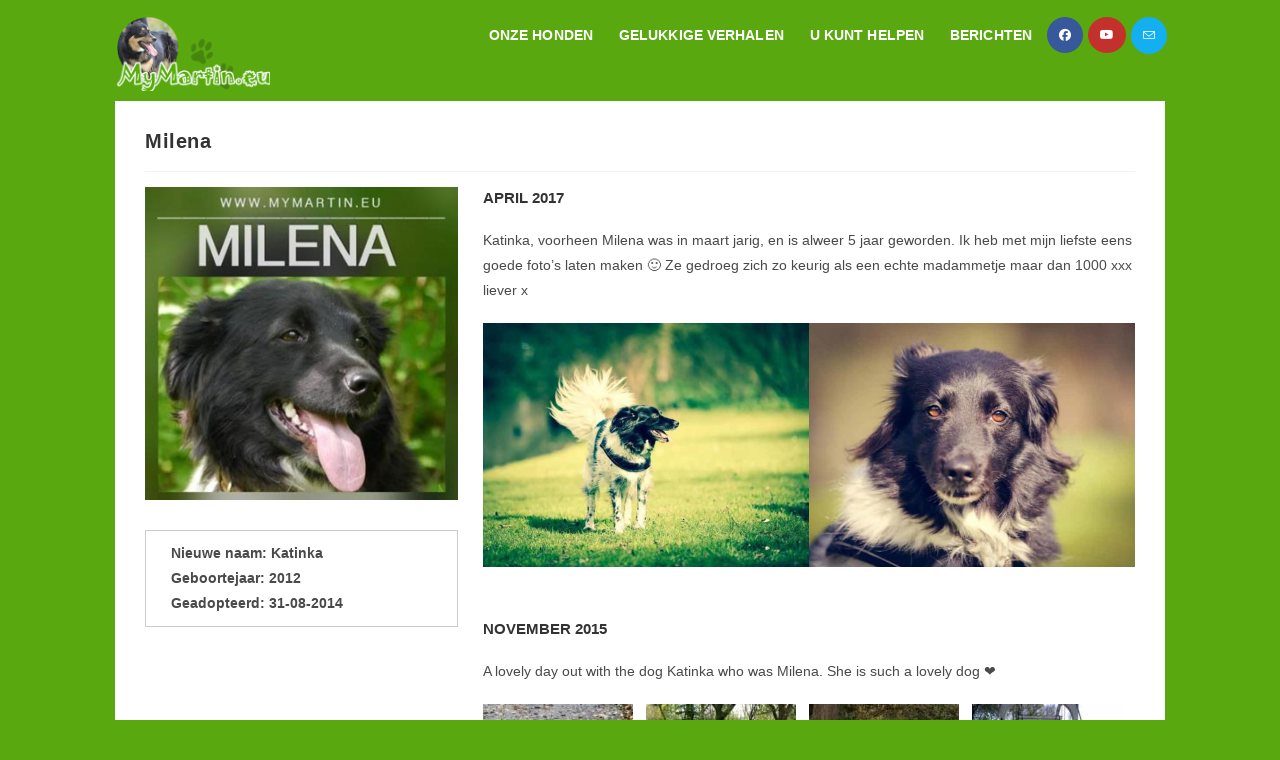

--- FILE ---
content_type: text/html; charset=UTF-8
request_url: https://www.mymartin.eu/milena/
body_size: 14953
content:
<!DOCTYPE html>
<html class="html" lang="nl-NL">
<head>
	<meta charset="UTF-8">
	<link rel="profile" href="https://gmpg.org/xfn/11">

	<title>Milena &#8211; MyMartin</title>
<meta name='robots' content='max-image-preview:large' />
	<style>img:is([sizes="auto" i], [sizes^="auto," i]) { contain-intrinsic-size: 3000px 1500px }</style>
	<link rel="pingback" href="https://www.mymartin.eu/xmlrpc.php">
<meta name="viewport" content="width=device-width, initial-scale=1"><link rel="alternate" type="application/rss+xml" title="MyMartin &raquo; feed" href="https://www.mymartin.eu/feed/" />
<link rel="alternate" type="application/rss+xml" title="MyMartin &raquo; reacties feed" href="https://www.mymartin.eu/comments/feed/" />
<link rel="alternate" type="application/rss+xml" title="MyMartin &raquo; Milena reacties feed" href="https://www.mymartin.eu/milena/feed/" />
<script>
window._wpemojiSettings = {"baseUrl":"https:\/\/s.w.org\/images\/core\/emoji\/16.0.1\/72x72\/","ext":".png","svgUrl":"https:\/\/s.w.org\/images\/core\/emoji\/16.0.1\/svg\/","svgExt":".svg","source":{"concatemoji":"https:\/\/www.mymartin.eu\/wp-includes\/js\/wp-emoji-release.min.js?ver=6.8.3"}};
/*! This file is auto-generated */
!function(s,n){var o,i,e;function c(e){try{var t={supportTests:e,timestamp:(new Date).valueOf()};sessionStorage.setItem(o,JSON.stringify(t))}catch(e){}}function p(e,t,n){e.clearRect(0,0,e.canvas.width,e.canvas.height),e.fillText(t,0,0);var t=new Uint32Array(e.getImageData(0,0,e.canvas.width,e.canvas.height).data),a=(e.clearRect(0,0,e.canvas.width,e.canvas.height),e.fillText(n,0,0),new Uint32Array(e.getImageData(0,0,e.canvas.width,e.canvas.height).data));return t.every(function(e,t){return e===a[t]})}function u(e,t){e.clearRect(0,0,e.canvas.width,e.canvas.height),e.fillText(t,0,0);for(var n=e.getImageData(16,16,1,1),a=0;a<n.data.length;a++)if(0!==n.data[a])return!1;return!0}function f(e,t,n,a){switch(t){case"flag":return n(e,"\ud83c\udff3\ufe0f\u200d\u26a7\ufe0f","\ud83c\udff3\ufe0f\u200b\u26a7\ufe0f")?!1:!n(e,"\ud83c\udde8\ud83c\uddf6","\ud83c\udde8\u200b\ud83c\uddf6")&&!n(e,"\ud83c\udff4\udb40\udc67\udb40\udc62\udb40\udc65\udb40\udc6e\udb40\udc67\udb40\udc7f","\ud83c\udff4\u200b\udb40\udc67\u200b\udb40\udc62\u200b\udb40\udc65\u200b\udb40\udc6e\u200b\udb40\udc67\u200b\udb40\udc7f");case"emoji":return!a(e,"\ud83e\udedf")}return!1}function g(e,t,n,a){var r="undefined"!=typeof WorkerGlobalScope&&self instanceof WorkerGlobalScope?new OffscreenCanvas(300,150):s.createElement("canvas"),o=r.getContext("2d",{willReadFrequently:!0}),i=(o.textBaseline="top",o.font="600 32px Arial",{});return e.forEach(function(e){i[e]=t(o,e,n,a)}),i}function t(e){var t=s.createElement("script");t.src=e,t.defer=!0,s.head.appendChild(t)}"undefined"!=typeof Promise&&(o="wpEmojiSettingsSupports",i=["flag","emoji"],n.supports={everything:!0,everythingExceptFlag:!0},e=new Promise(function(e){s.addEventListener("DOMContentLoaded",e,{once:!0})}),new Promise(function(t){var n=function(){try{var e=JSON.parse(sessionStorage.getItem(o));if("object"==typeof e&&"number"==typeof e.timestamp&&(new Date).valueOf()<e.timestamp+604800&&"object"==typeof e.supportTests)return e.supportTests}catch(e){}return null}();if(!n){if("undefined"!=typeof Worker&&"undefined"!=typeof OffscreenCanvas&&"undefined"!=typeof URL&&URL.createObjectURL&&"undefined"!=typeof Blob)try{var e="postMessage("+g.toString()+"("+[JSON.stringify(i),f.toString(),p.toString(),u.toString()].join(",")+"));",a=new Blob([e],{type:"text/javascript"}),r=new Worker(URL.createObjectURL(a),{name:"wpTestEmojiSupports"});return void(r.onmessage=function(e){c(n=e.data),r.terminate(),t(n)})}catch(e){}c(n=g(i,f,p,u))}t(n)}).then(function(e){for(var t in e)n.supports[t]=e[t],n.supports.everything=n.supports.everything&&n.supports[t],"flag"!==t&&(n.supports.everythingExceptFlag=n.supports.everythingExceptFlag&&n.supports[t]);n.supports.everythingExceptFlag=n.supports.everythingExceptFlag&&!n.supports.flag,n.DOMReady=!1,n.readyCallback=function(){n.DOMReady=!0}}).then(function(){return e}).then(function(){var e;n.supports.everything||(n.readyCallback(),(e=n.source||{}).concatemoji?t(e.concatemoji):e.wpemoji&&e.twemoji&&(t(e.twemoji),t(e.wpemoji)))}))}((window,document),window._wpemojiSettings);
</script>
<link rel='stylesheet' id='pt-cv-public-style-css' href='https://www.mymartin.eu/wp-content/plugins/content-views-query-and-display-post-page/public/assets/css/cv.css?ver=4.2.1' media='all' />
<style id='wp-emoji-styles-inline-css'>

	img.wp-smiley, img.emoji {
		display: inline !important;
		border: none !important;
		box-shadow: none !important;
		height: 1em !important;
		width: 1em !important;
		margin: 0 0.07em !important;
		vertical-align: -0.1em !important;
		background: none !important;
		padding: 0 !important;
	}
</style>
<link rel='stylesheet' id='wp-block-library-css' href='https://www.mymartin.eu/wp-includes/css/dist/block-library/style.min.css?ver=6.8.3' media='all' />
<style id='wp-block-library-theme-inline-css'>
.wp-block-audio :where(figcaption){color:#555;font-size:13px;text-align:center}.is-dark-theme .wp-block-audio :where(figcaption){color:#ffffffa6}.wp-block-audio{margin:0 0 1em}.wp-block-code{border:1px solid #ccc;border-radius:4px;font-family:Menlo,Consolas,monaco,monospace;padding:.8em 1em}.wp-block-embed :where(figcaption){color:#555;font-size:13px;text-align:center}.is-dark-theme .wp-block-embed :where(figcaption){color:#ffffffa6}.wp-block-embed{margin:0 0 1em}.blocks-gallery-caption{color:#555;font-size:13px;text-align:center}.is-dark-theme .blocks-gallery-caption{color:#ffffffa6}:root :where(.wp-block-image figcaption){color:#555;font-size:13px;text-align:center}.is-dark-theme :root :where(.wp-block-image figcaption){color:#ffffffa6}.wp-block-image{margin:0 0 1em}.wp-block-pullquote{border-bottom:4px solid;border-top:4px solid;color:currentColor;margin-bottom:1.75em}.wp-block-pullquote cite,.wp-block-pullquote footer,.wp-block-pullquote__citation{color:currentColor;font-size:.8125em;font-style:normal;text-transform:uppercase}.wp-block-quote{border-left:.25em solid;margin:0 0 1.75em;padding-left:1em}.wp-block-quote cite,.wp-block-quote footer{color:currentColor;font-size:.8125em;font-style:normal;position:relative}.wp-block-quote:where(.has-text-align-right){border-left:none;border-right:.25em solid;padding-left:0;padding-right:1em}.wp-block-quote:where(.has-text-align-center){border:none;padding-left:0}.wp-block-quote.is-large,.wp-block-quote.is-style-large,.wp-block-quote:where(.is-style-plain){border:none}.wp-block-search .wp-block-search__label{font-weight:700}.wp-block-search__button{border:1px solid #ccc;padding:.375em .625em}:where(.wp-block-group.has-background){padding:1.25em 2.375em}.wp-block-separator.has-css-opacity{opacity:.4}.wp-block-separator{border:none;border-bottom:2px solid;margin-left:auto;margin-right:auto}.wp-block-separator.has-alpha-channel-opacity{opacity:1}.wp-block-separator:not(.is-style-wide):not(.is-style-dots){width:100px}.wp-block-separator.has-background:not(.is-style-dots){border-bottom:none;height:1px}.wp-block-separator.has-background:not(.is-style-wide):not(.is-style-dots){height:2px}.wp-block-table{margin:0 0 1em}.wp-block-table td,.wp-block-table th{word-break:normal}.wp-block-table :where(figcaption){color:#555;font-size:13px;text-align:center}.is-dark-theme .wp-block-table :where(figcaption){color:#ffffffa6}.wp-block-video :where(figcaption){color:#555;font-size:13px;text-align:center}.is-dark-theme .wp-block-video :where(figcaption){color:#ffffffa6}.wp-block-video{margin:0 0 1em}:root :where(.wp-block-template-part.has-background){margin-bottom:0;margin-top:0;padding:1.25em 2.375em}
</style>
<style id='classic-theme-styles-inline-css'>
/*! This file is auto-generated */
.wp-block-button__link{color:#fff;background-color:#32373c;border-radius:9999px;box-shadow:none;text-decoration:none;padding:calc(.667em + 2px) calc(1.333em + 2px);font-size:1.125em}.wp-block-file__button{background:#32373c;color:#fff;text-decoration:none}
</style>
<style id='global-styles-inline-css'>
:root{--wp--preset--aspect-ratio--square: 1;--wp--preset--aspect-ratio--4-3: 4/3;--wp--preset--aspect-ratio--3-4: 3/4;--wp--preset--aspect-ratio--3-2: 3/2;--wp--preset--aspect-ratio--2-3: 2/3;--wp--preset--aspect-ratio--16-9: 16/9;--wp--preset--aspect-ratio--9-16: 9/16;--wp--preset--color--black: #000000;--wp--preset--color--cyan-bluish-gray: #abb8c3;--wp--preset--color--white: #ffffff;--wp--preset--color--pale-pink: #f78da7;--wp--preset--color--vivid-red: #cf2e2e;--wp--preset--color--luminous-vivid-orange: #ff6900;--wp--preset--color--luminous-vivid-amber: #fcb900;--wp--preset--color--light-green-cyan: #7bdcb5;--wp--preset--color--vivid-green-cyan: #00d084;--wp--preset--color--pale-cyan-blue: #8ed1fc;--wp--preset--color--vivid-cyan-blue: #0693e3;--wp--preset--color--vivid-purple: #9b51e0;--wp--preset--gradient--vivid-cyan-blue-to-vivid-purple: linear-gradient(135deg,rgba(6,147,227,1) 0%,rgb(155,81,224) 100%);--wp--preset--gradient--light-green-cyan-to-vivid-green-cyan: linear-gradient(135deg,rgb(122,220,180) 0%,rgb(0,208,130) 100%);--wp--preset--gradient--luminous-vivid-amber-to-luminous-vivid-orange: linear-gradient(135deg,rgba(252,185,0,1) 0%,rgba(255,105,0,1) 100%);--wp--preset--gradient--luminous-vivid-orange-to-vivid-red: linear-gradient(135deg,rgba(255,105,0,1) 0%,rgb(207,46,46) 100%);--wp--preset--gradient--very-light-gray-to-cyan-bluish-gray: linear-gradient(135deg,rgb(238,238,238) 0%,rgb(169,184,195) 100%);--wp--preset--gradient--cool-to-warm-spectrum: linear-gradient(135deg,rgb(74,234,220) 0%,rgb(151,120,209) 20%,rgb(207,42,186) 40%,rgb(238,44,130) 60%,rgb(251,105,98) 80%,rgb(254,248,76) 100%);--wp--preset--gradient--blush-light-purple: linear-gradient(135deg,rgb(255,206,236) 0%,rgb(152,150,240) 100%);--wp--preset--gradient--blush-bordeaux: linear-gradient(135deg,rgb(254,205,165) 0%,rgb(254,45,45) 50%,rgb(107,0,62) 100%);--wp--preset--gradient--luminous-dusk: linear-gradient(135deg,rgb(255,203,112) 0%,rgb(199,81,192) 50%,rgb(65,88,208) 100%);--wp--preset--gradient--pale-ocean: linear-gradient(135deg,rgb(255,245,203) 0%,rgb(182,227,212) 50%,rgb(51,167,181) 100%);--wp--preset--gradient--electric-grass: linear-gradient(135deg,rgb(202,248,128) 0%,rgb(113,206,126) 100%);--wp--preset--gradient--midnight: linear-gradient(135deg,rgb(2,3,129) 0%,rgb(40,116,252) 100%);--wp--preset--font-size--small: 13px;--wp--preset--font-size--medium: 20px;--wp--preset--font-size--large: 36px;--wp--preset--font-size--x-large: 42px;--wp--preset--spacing--20: 0.44rem;--wp--preset--spacing--30: 0.67rem;--wp--preset--spacing--40: 1rem;--wp--preset--spacing--50: 1.5rem;--wp--preset--spacing--60: 2.25rem;--wp--preset--spacing--70: 3.38rem;--wp--preset--spacing--80: 5.06rem;--wp--preset--shadow--natural: 6px 6px 9px rgba(0, 0, 0, 0.2);--wp--preset--shadow--deep: 12px 12px 50px rgba(0, 0, 0, 0.4);--wp--preset--shadow--sharp: 6px 6px 0px rgba(0, 0, 0, 0.2);--wp--preset--shadow--outlined: 6px 6px 0px -3px rgba(255, 255, 255, 1), 6px 6px rgba(0, 0, 0, 1);--wp--preset--shadow--crisp: 6px 6px 0px rgba(0, 0, 0, 1);}:where(.is-layout-flex){gap: 0.5em;}:where(.is-layout-grid){gap: 0.5em;}body .is-layout-flex{display: flex;}.is-layout-flex{flex-wrap: wrap;align-items: center;}.is-layout-flex > :is(*, div){margin: 0;}body .is-layout-grid{display: grid;}.is-layout-grid > :is(*, div){margin: 0;}:where(.wp-block-columns.is-layout-flex){gap: 2em;}:where(.wp-block-columns.is-layout-grid){gap: 2em;}:where(.wp-block-post-template.is-layout-flex){gap: 1.25em;}:where(.wp-block-post-template.is-layout-grid){gap: 1.25em;}.has-black-color{color: var(--wp--preset--color--black) !important;}.has-cyan-bluish-gray-color{color: var(--wp--preset--color--cyan-bluish-gray) !important;}.has-white-color{color: var(--wp--preset--color--white) !important;}.has-pale-pink-color{color: var(--wp--preset--color--pale-pink) !important;}.has-vivid-red-color{color: var(--wp--preset--color--vivid-red) !important;}.has-luminous-vivid-orange-color{color: var(--wp--preset--color--luminous-vivid-orange) !important;}.has-luminous-vivid-amber-color{color: var(--wp--preset--color--luminous-vivid-amber) !important;}.has-light-green-cyan-color{color: var(--wp--preset--color--light-green-cyan) !important;}.has-vivid-green-cyan-color{color: var(--wp--preset--color--vivid-green-cyan) !important;}.has-pale-cyan-blue-color{color: var(--wp--preset--color--pale-cyan-blue) !important;}.has-vivid-cyan-blue-color{color: var(--wp--preset--color--vivid-cyan-blue) !important;}.has-vivid-purple-color{color: var(--wp--preset--color--vivid-purple) !important;}.has-black-background-color{background-color: var(--wp--preset--color--black) !important;}.has-cyan-bluish-gray-background-color{background-color: var(--wp--preset--color--cyan-bluish-gray) !important;}.has-white-background-color{background-color: var(--wp--preset--color--white) !important;}.has-pale-pink-background-color{background-color: var(--wp--preset--color--pale-pink) !important;}.has-vivid-red-background-color{background-color: var(--wp--preset--color--vivid-red) !important;}.has-luminous-vivid-orange-background-color{background-color: var(--wp--preset--color--luminous-vivid-orange) !important;}.has-luminous-vivid-amber-background-color{background-color: var(--wp--preset--color--luminous-vivid-amber) !important;}.has-light-green-cyan-background-color{background-color: var(--wp--preset--color--light-green-cyan) !important;}.has-vivid-green-cyan-background-color{background-color: var(--wp--preset--color--vivid-green-cyan) !important;}.has-pale-cyan-blue-background-color{background-color: var(--wp--preset--color--pale-cyan-blue) !important;}.has-vivid-cyan-blue-background-color{background-color: var(--wp--preset--color--vivid-cyan-blue) !important;}.has-vivid-purple-background-color{background-color: var(--wp--preset--color--vivid-purple) !important;}.has-black-border-color{border-color: var(--wp--preset--color--black) !important;}.has-cyan-bluish-gray-border-color{border-color: var(--wp--preset--color--cyan-bluish-gray) !important;}.has-white-border-color{border-color: var(--wp--preset--color--white) !important;}.has-pale-pink-border-color{border-color: var(--wp--preset--color--pale-pink) !important;}.has-vivid-red-border-color{border-color: var(--wp--preset--color--vivid-red) !important;}.has-luminous-vivid-orange-border-color{border-color: var(--wp--preset--color--luminous-vivid-orange) !important;}.has-luminous-vivid-amber-border-color{border-color: var(--wp--preset--color--luminous-vivid-amber) !important;}.has-light-green-cyan-border-color{border-color: var(--wp--preset--color--light-green-cyan) !important;}.has-vivid-green-cyan-border-color{border-color: var(--wp--preset--color--vivid-green-cyan) !important;}.has-pale-cyan-blue-border-color{border-color: var(--wp--preset--color--pale-cyan-blue) !important;}.has-vivid-cyan-blue-border-color{border-color: var(--wp--preset--color--vivid-cyan-blue) !important;}.has-vivid-purple-border-color{border-color: var(--wp--preset--color--vivid-purple) !important;}.has-vivid-cyan-blue-to-vivid-purple-gradient-background{background: var(--wp--preset--gradient--vivid-cyan-blue-to-vivid-purple) !important;}.has-light-green-cyan-to-vivid-green-cyan-gradient-background{background: var(--wp--preset--gradient--light-green-cyan-to-vivid-green-cyan) !important;}.has-luminous-vivid-amber-to-luminous-vivid-orange-gradient-background{background: var(--wp--preset--gradient--luminous-vivid-amber-to-luminous-vivid-orange) !important;}.has-luminous-vivid-orange-to-vivid-red-gradient-background{background: var(--wp--preset--gradient--luminous-vivid-orange-to-vivid-red) !important;}.has-very-light-gray-to-cyan-bluish-gray-gradient-background{background: var(--wp--preset--gradient--very-light-gray-to-cyan-bluish-gray) !important;}.has-cool-to-warm-spectrum-gradient-background{background: var(--wp--preset--gradient--cool-to-warm-spectrum) !important;}.has-blush-light-purple-gradient-background{background: var(--wp--preset--gradient--blush-light-purple) !important;}.has-blush-bordeaux-gradient-background{background: var(--wp--preset--gradient--blush-bordeaux) !important;}.has-luminous-dusk-gradient-background{background: var(--wp--preset--gradient--luminous-dusk) !important;}.has-pale-ocean-gradient-background{background: var(--wp--preset--gradient--pale-ocean) !important;}.has-electric-grass-gradient-background{background: var(--wp--preset--gradient--electric-grass) !important;}.has-midnight-gradient-background{background: var(--wp--preset--gradient--midnight) !important;}.has-small-font-size{font-size: var(--wp--preset--font-size--small) !important;}.has-medium-font-size{font-size: var(--wp--preset--font-size--medium) !important;}.has-large-font-size{font-size: var(--wp--preset--font-size--large) !important;}.has-x-large-font-size{font-size: var(--wp--preset--font-size--x-large) !important;}
:where(.wp-block-post-template.is-layout-flex){gap: 1.25em;}:where(.wp-block-post-template.is-layout-grid){gap: 1.25em;}
:where(.wp-block-columns.is-layout-flex){gap: 2em;}:where(.wp-block-columns.is-layout-grid){gap: 2em;}
:root :where(.wp-block-pullquote){font-size: 1.5em;line-height: 1.6;}
</style>
<link rel='stylesheet' id='responsive-lightbox-magnific-css' href='https://www.mymartin.eu/wp-content/plugins/responsive-lightbox/assets/magnific/magnific-popup.min.css?ver=1.2.0' media='all' />
<link rel='stylesheet' id='font-awesome-css' href='https://www.mymartin.eu/wp-content/themes/oceanwp/assets/fonts/fontawesome/css/all.min.css?ver=6.7.2' media='all' />
<link rel='stylesheet' id='simple-line-icons-css' href='https://www.mymartin.eu/wp-content/themes/oceanwp/assets/css/third/simple-line-icons.min.css?ver=2.4.0' media='all' />
<link rel='stylesheet' id='oceanwp-style-css' href='https://www.mymartin.eu/wp-content/themes/oceanwp/assets/css/style.min.css?ver=4.1.0' media='all' />
<link rel='stylesheet' id='gca-column-styles-css' href='https://www.mymartin.eu/wp-content/plugins/genesis-columns-advanced/css/gca-column-styles.css?ver=6.8.3' media='all' />
<!--n2css--><!--n2js--><script src="https://www.mymartin.eu/wp-includes/js/jquery/jquery.min.js?ver=3.7.1" id="jquery-core-js"></script>
<script src="https://www.mymartin.eu/wp-includes/js/jquery/jquery-migrate.min.js?ver=3.4.1" id="jquery-migrate-js"></script>
<script src="https://www.mymartin.eu/wp-content/plugins/responsive-lightbox/assets/magnific/jquery.magnific-popup.min.js?ver=1.2.0" id="responsive-lightbox-magnific-js"></script>
<script src="https://www.mymartin.eu/wp-includes/js/underscore.min.js?ver=1.13.7" id="underscore-js"></script>
<script src="https://www.mymartin.eu/wp-content/plugins/responsive-lightbox/assets/infinitescroll/infinite-scroll.pkgd.min.js?ver=4.0.1" id="responsive-lightbox-infinite-scroll-js"></script>
<script src="https://www.mymartin.eu/wp-content/plugins/responsive-lightbox/assets/dompurify/purify.min.js?ver=3.1.7" id="dompurify-js"></script>
<script id="responsive-lightbox-sanitizer-js-before">
window.RLG = window.RLG || {}; window.RLG.sanitizeAllowedHosts = ["youtube.com","www.youtube.com","youtu.be","vimeo.com","player.vimeo.com"];
</script>
<script src="https://www.mymartin.eu/wp-content/plugins/responsive-lightbox/js/sanitizer.js?ver=2.6.0" id="responsive-lightbox-sanitizer-js"></script>
<script id="responsive-lightbox-js-before">
var rlArgs = {"script":"magnific","selector":"lightbox","customEvents":"","activeGalleries":false,"disableOn":0,"midClick":true,"preloader":true,"closeOnContentClick":true,"closeOnBgClick":true,"closeBtnInside":true,"showCloseBtn":true,"enableEscapeKey":true,"alignTop":false,"fixedContentPos":"auto","fixedBgPos":"auto","autoFocusLast":true,"woocommerce_gallery":false,"ajaxurl":"https:\/\/www.mymartin.eu\/wp-admin\/admin-ajax.php","nonce":"2ad3f017f7","preview":false,"postId":12273,"scriptExtension":false};
</script>
<script src="https://www.mymartin.eu/wp-content/plugins/responsive-lightbox/js/front.js?ver=2.6.0" id="responsive-lightbox-js"></script>
<link rel="https://api.w.org/" href="https://www.mymartin.eu/wp-json/" /><link rel="alternate" title="JSON" type="application/json" href="https://www.mymartin.eu/wp-json/wp/v2/posts/12273" /><link rel="EditURI" type="application/rsd+xml" title="RSD" href="https://www.mymartin.eu/xmlrpc.php?rsd" />
<meta name="generator" content="WordPress 6.8.3" />
<link rel="canonical" href="https://www.mymartin.eu/milena/" />
<link rel='shortlink' href='https://www.mymartin.eu/?p=12273' />
<link rel="alternate" title="oEmbed (JSON)" type="application/json+oembed" href="https://www.mymartin.eu/wp-json/oembed/1.0/embed?url=https%3A%2F%2Fwww.mymartin.eu%2Fmilena%2F" />
<link rel="alternate" title="oEmbed (XML)" type="text/xml+oembed" href="https://www.mymartin.eu/wp-json/oembed/1.0/embed?url=https%3A%2F%2Fwww.mymartin.eu%2Fmilena%2F&#038;format=xml" />
<link rel="icon" href="https://www.mymartin.eu/wp-content/uploads/2016/07/favicon.jpg" sizes="32x32" />
<link rel="icon" href="https://www.mymartin.eu/wp-content/uploads/2016/07/favicon.jpg" sizes="192x192" />
<link rel="apple-touch-icon" href="https://www.mymartin.eu/wp-content/uploads/2016/07/favicon.jpg" />
<meta name="msapplication-TileImage" content="https://www.mymartin.eu/wp-content/uploads/2016/07/favicon.jpg" />
		<style id="wp-custom-css">
			.blue-button{background-color:#0107FC;color:#ffffff;border:solid 1px #999999;border-radius:5px;padding:5px 10px;font-weight:600;box-shadow:2px 2px 2px #333333;max-width:350px;transition:all 0.3s ease-in-out 0s}.blue-button:hover{background-color:#000380}#boxed{background-color:#59a80f;font-weight:600;padding:20px 5px 1px 25px;color:#ffffff;max-width:350px}#vetzak{background-color:#fff;border:1px solid #ccc;font-weight:600;padding:10px 10px 10px 25px;max-width:350px}#boxedwide{background-color:#59a80f;font-weight:600;padding:25px 20px 1px 25px;color:#ffffff}#vetzakwide{background-color:#fff;border:1px solid #ccc;font-weight:600;padding:10px 10px 10px 25px}		</style>
		<!-- OceanWP CSS -->
<style type="text/css">
/* Colors */input[type="button"]:hover,input[type="reset"]:hover,input[type="submit"]:hover,button[type="submit"]:hover,input[type="button"]:focus,input[type="reset"]:focus,input[type="submit"]:focus,button[type="submit"]:focus,.button:hover,.button:focus,#site-navigation-wrap .dropdown-menu >li.btn >a:hover >span,.post-quote-author,.omw-modal .omw-close-modal:hover,body div.wpforms-container-full .wpforms-form input[type=submit]:hover,body div.wpforms-container-full .wpforms-form button[type=submit]:hover,body div.wpforms-container-full .wpforms-form .wpforms-page-button:hover,.woocommerce-cart .wp-element-button:hover,.woocommerce-checkout .wp-element-button:hover,.wp-block-button__link:hover{background-color:#59a80f}.separate-layout,.has-parallax-footer.separate-layout #main{background-color:#59a80f}body .theme-button,body input[type="submit"],body button[type="submit"],body button,body .button,body div.wpforms-container-full .wpforms-form input[type=submit],body div.wpforms-container-full .wpforms-form button[type=submit],body div.wpforms-container-full .wpforms-form .wpforms-page-button,.woocommerce-cart .wp-element-button,.woocommerce-checkout .wp-element-button,.wp-block-button__link{border-color:#ffffff}body .theme-button:hover,body input[type="submit"]:hover,body button[type="submit"]:hover,body button:hover,body .button:hover,body div.wpforms-container-full .wpforms-form input[type=submit]:hover,body div.wpforms-container-full .wpforms-form input[type=submit]:active,body div.wpforms-container-full .wpforms-form button[type=submit]:hover,body div.wpforms-container-full .wpforms-form button[type=submit]:active,body div.wpforms-container-full .wpforms-form .wpforms-page-button:hover,body div.wpforms-container-full .wpforms-form .wpforms-page-button:active,.woocommerce-cart .wp-element-button:hover,.woocommerce-checkout .wp-element-button:hover,.wp-block-button__link:hover{border-color:#ffffff}.page-header .page-header-title,.page-header.background-image-page-header .page-header-title{color:#ffffff}/* OceanWP Style Settings CSS */.container{width:1050px}@media only screen and (min-width:960px){.content-area,.content-left-sidebar .content-area{width:100%}}@media only screen and (min-width:960px){.widget-area,.content-left-sidebar .widget-area{width:100%}}.separate-layout .content-area,.separate-layout.content-left-sidebar .content-area,.content-both-sidebars.scs-style .content-area,.separate-layout.content-both-sidebars.ssc-style .content-area,body.separate-blog.separate-layout #blog-entries >*,body.separate-blog.separate-layout .oceanwp-pagination,body.separate-blog.separate-layout .blog-entry.grid-entry .blog-entry-inner{padding:30pxpx}.separate-layout.content-full-width .content-area{padding:30pxpx !important}.separate-layout .widget-area .sidebar-box{padding:30pxpx}.theme-button,input[type="submit"],button[type="submit"],button,.button,body div.wpforms-container-full .wpforms-form input[type=submit],body div.wpforms-container-full .wpforms-form button[type=submit],body div.wpforms-container-full .wpforms-form .wpforms-page-button{border-style:solid}.theme-button,input[type="submit"],button[type="submit"],button,.button,body div.wpforms-container-full .wpforms-form input[type=submit],body div.wpforms-container-full .wpforms-form button[type=submit],body div.wpforms-container-full .wpforms-form .wpforms-page-button{border-width:1px}form input[type="text"],form input[type="password"],form input[type="email"],form input[type="url"],form input[type="date"],form input[type="month"],form input[type="time"],form input[type="datetime"],form input[type="datetime-local"],form input[type="week"],form input[type="number"],form input[type="search"],form input[type="tel"],form input[type="color"],form select,form textarea,.woocommerce .woocommerce-checkout .select2-container--default .select2-selection--single{border-style:solid}body div.wpforms-container-full .wpforms-form input[type=date],body div.wpforms-container-full .wpforms-form input[type=datetime],body div.wpforms-container-full .wpforms-form input[type=datetime-local],body div.wpforms-container-full .wpforms-form input[type=email],body div.wpforms-container-full .wpforms-form input[type=month],body div.wpforms-container-full .wpforms-form input[type=number],body div.wpforms-container-full .wpforms-form input[type=password],body div.wpforms-container-full .wpforms-form input[type=range],body div.wpforms-container-full .wpforms-form input[type=search],body div.wpforms-container-full .wpforms-form input[type=tel],body div.wpforms-container-full .wpforms-form input[type=text],body div.wpforms-container-full .wpforms-form input[type=time],body div.wpforms-container-full .wpforms-form input[type=url],body div.wpforms-container-full .wpforms-form input[type=week],body div.wpforms-container-full .wpforms-form select,body div.wpforms-container-full .wpforms-form textarea{border-style:solid}form input[type="text"],form input[type="password"],form input[type="email"],form input[type="url"],form input[type="date"],form input[type="month"],form input[type="time"],form input[type="datetime"],form input[type="datetime-local"],form input[type="week"],form input[type="number"],form input[type="search"],form input[type="tel"],form input[type="color"],form select,form textarea{border-radius:3px}body div.wpforms-container-full .wpforms-form input[type=date],body div.wpforms-container-full .wpforms-form input[type=datetime],body div.wpforms-container-full .wpforms-form input[type=datetime-local],body div.wpforms-container-full .wpforms-form input[type=email],body div.wpforms-container-full .wpforms-form input[type=month],body div.wpforms-container-full .wpforms-form input[type=number],body div.wpforms-container-full .wpforms-form input[type=password],body div.wpforms-container-full .wpforms-form input[type=range],body div.wpforms-container-full .wpforms-form input[type=search],body div.wpforms-container-full .wpforms-form input[type=tel],body div.wpforms-container-full .wpforms-form input[type=text],body div.wpforms-container-full .wpforms-form input[type=time],body div.wpforms-container-full .wpforms-form input[type=url],body div.wpforms-container-full .wpforms-form input[type=week],body div.wpforms-container-full .wpforms-form select,body div.wpforms-container-full .wpforms-form textarea{border-radius:3px}#main #content-wrap,.separate-layout #main #content-wrap{padding-top:10px}.page-header,.has-transparent-header .page-header{padding:0}/* Header */#site-logo #site-logo-inner,.oceanwp-social-menu .social-menu-inner,#site-header.full_screen-header .menu-bar-inner,.after-header-content .after-header-content-inner{height:40px}#site-navigation-wrap .dropdown-menu >li >a,#site-navigation-wrap .dropdown-menu >li >span.opl-logout-link,.oceanwp-mobile-menu-icon a,.mobile-menu-close,.after-header-content-inner >a{line-height:40px}#site-header-inner{padding:15px 0 0 0}#site-header,.has-transparent-header .is-sticky #site-header,.has-vh-transparent .is-sticky #site-header.vertical-header,#searchform-header-replace{background-color:#59a80f}#site-logo #site-logo-inner a img,#site-header.center-header #site-navigation-wrap .middle-site-logo a img{max-width:155px}#site-header #site-logo #site-logo-inner a img,#site-header.center-header #site-navigation-wrap .middle-site-logo a img{max-height:114px}#site-navigation-wrap .dropdown-menu >li >a{padding:0 5px}#site-navigation-wrap .dropdown-menu >li >a,.oceanwp-mobile-menu-icon a,#searchform-header-replace-close{color:#ffffff}#site-navigation-wrap .dropdown-menu >li >a .owp-icon use,.oceanwp-mobile-menu-icon a .owp-icon use,#searchform-header-replace-close .owp-icon use{stroke:#ffffff}#site-navigation-wrap .dropdown-menu >li >a:hover,.oceanwp-mobile-menu-icon a:hover,#searchform-header-replace-close:hover{color:#eeee22}#site-navigation-wrap .dropdown-menu >li >a:hover .owp-icon use,.oceanwp-mobile-menu-icon a:hover .owp-icon use,#searchform-header-replace-close:hover .owp-icon use{stroke:#eeee22}.dropdown-menu .sub-menu,#searchform-dropdown,.current-shop-items-dropdown{background-color:#dee8d0}.dropdown-menu .sub-menu,#searchform-dropdown,.current-shop-items-dropdown{border-color:#e88b00}.dropdown-menu ul li a.menu-link{color:#136b00}.dropdown-menu ul li a.menu-link .owp-icon use{stroke:#136b00}.dropdown-menu ul li a.menu-link:hover{color:#000000}.dropdown-menu ul li a.menu-link:hover .owp-icon use{stroke:#000000}.dropdown-menu ul li a.menu-link:hover{background-color:#c9e8ab}.dropdown-menu ul >.current-menu-item >a.menu-link{color:#000000}.dropdown-menu ul >.current-menu-item >a.menu-link{background-color:#bae888}.navigation li.mega-cat .mega-cat-title{background-color:rgba(73,168,1,0.1)}.oceanwp-social-menu ul li a,.oceanwp-social-menu .colored ul li a,.oceanwp-social-menu .minimal ul li a,.oceanwp-social-menu .dark ul li a{font-size:12px}.oceanwp-social-menu ul li a .owp-icon,.oceanwp-social-menu .colored ul li a .owp-icon,.oceanwp-social-menu .minimal ul li a .owp-icon,.oceanwp-social-menu .dark ul li a .owp-icon{width:12px;height:12px}.oceanwp-social-menu ul li a{margin:0 0 0 5px}/* Topbar */#top-bar{padding:10px 0 10px 0}#top-bar-wrap,.oceanwp-top-bar-sticky{background-color:#59a80f}#top-bar-wrap,#top-bar-content strong{color:#ffffff}#top-bar-content a,#top-bar-social-alt a{color:#ffffff}/* Blog CSS */.ocean-single-post-header ul.meta-item li a:hover{color:#333333}/* Typography */body{font-size:14px;line-height:1.8}h1,h2,h3,h4,h5,h6,.theme-heading,.widget-title,.oceanwp-widget-recent-posts-title,.comment-reply-title,.entry-title,.sidebar-box .widget-title{line-height:1.4}h1{font-size:23px;line-height:1.4}h2{font-size:20px;line-height:1.4}h3{font-size:18px;line-height:1.4}h4{font-size:17px;line-height:1.4}h5{font-size:14px;line-height:1.4}h6{font-size:15px;line-height:1.4}.page-header .page-header-title,.page-header.background-image-page-header .page-header-title{font-size:32px;line-height:1.4}.page-header .page-subheading{font-size:15px;line-height:1.8}.site-breadcrumbs,.site-breadcrumbs a{font-size:13px;line-height:1.4}#top-bar-content,#top-bar-social-alt{font-size:11px;line-height:1}#site-logo a.site-logo-text{font-size:20px;line-height:1.7}#site-navigation-wrap .dropdown-menu >li >a,#site-header.full_screen-header .fs-dropdown-menu >li >a,#site-header.top-header #site-navigation-wrap .dropdown-menu >li >a,#site-header.center-header #site-navigation-wrap .dropdown-menu >li >a,#site-header.medium-header #site-navigation-wrap .dropdown-menu >li >a,.oceanwp-mobile-menu-icon a{font-family:Lucida Sans Unicode,Lucida Grande,sans-serif;font-size:14px;letter-spacing:.1px;font-weight:600}.dropdown-menu ul li a.menu-link,#site-header.full_screen-header .fs-dropdown-menu ul.sub-menu li a{font-size:12px;line-height:0.7;letter-spacing:.6px;font-weight:600}.sidr-class-dropdown-menu li a,a.sidr-class-toggle-sidr-close,#mobile-dropdown ul li a,body #mobile-fullscreen ul li a{font-size:15px;line-height:1}.blog-entry.post .blog-entry-header .entry-title a{font-size:15px;line-height:1.4}.ocean-single-post-header .single-post-title{font-size:34px;line-height:1.4;letter-spacing:.6px}.ocean-single-post-header ul.meta-item li,.ocean-single-post-header ul.meta-item li a{font-size:13px;line-height:1.4;letter-spacing:.6px}.ocean-single-post-header .post-author-name,.ocean-single-post-header .post-author-name a{font-size:14px;line-height:1.4;letter-spacing:.6px}.ocean-single-post-header .post-author-description{font-size:12px;line-height:1.4;letter-spacing:.6px}.single-post .entry-title{font-size:20px;line-height:1;letter-spacing:.6px}.single-post ul.meta li,.single-post ul.meta li a{font-size:14px;line-height:1.4;letter-spacing:.6px}.sidebar-box .widget-title,.sidebar-box.widget_block .wp-block-heading{font-size:13px;line-height:1;letter-spacing:1px}#footer-widgets .footer-box .widget-title{font-size:13px;line-height:1;letter-spacing:1px}#footer-bottom #copyright{font-size:18px;line-height:1;font-weight:200}#footer-bottom #footer-bottom-menu{font-size:14px;line-height:1;font-weight:500}.woocommerce-store-notice.demo_store{line-height:2;letter-spacing:1.5px}.demo_store .woocommerce-store-notice__dismiss-link{line-height:2;letter-spacing:1.5px}.woocommerce ul.products li.product li.title h2,.woocommerce ul.products li.product li.title a{font-size:14px;line-height:1.5}.woocommerce ul.products li.product li.category,.woocommerce ul.products li.product li.category a{font-size:12px;line-height:1}.woocommerce ul.products li.product .price{font-size:18px;line-height:1}.woocommerce ul.products li.product .button,.woocommerce ul.products li.product .product-inner .added_to_cart{font-size:12px;line-height:1.5;letter-spacing:1px}.woocommerce ul.products li.owp-woo-cond-notice span,.woocommerce ul.products li.owp-woo-cond-notice a{font-size:16px;line-height:1;letter-spacing:1px;font-weight:600;text-transform:capitalize}.woocommerce div.product .product_title{font-size:24px;line-height:1.4;letter-spacing:.6px}.woocommerce div.product p.price{font-size:36px;line-height:1}.woocommerce .owp-btn-normal .summary form button.button,.woocommerce .owp-btn-big .summary form button.button,.woocommerce .owp-btn-very-big .summary form button.button{font-size:12px;line-height:1.5;letter-spacing:1px;text-transform:uppercase}.woocommerce div.owp-woo-single-cond-notice span,.woocommerce div.owp-woo-single-cond-notice a{font-size:18px;line-height:2;letter-spacing:1.5px;font-weight:600;text-transform:capitalize}
</style></head>

<body class="wp-singular post-template-default single single-post postid-12273 single-format-standard wp-custom-logo wp-embed-responsive wp-theme-oceanwp oceanwp-theme dropdown-mobile separate-layout no-header-border default-breakpoint has-sidebar content-right-sidebar post-in-category-adopties-2014 post-in-category-gelukkige-verhalen page-header-disabled has-breadcrumbs has-blog-grid" itemscope="itemscope" itemtype="https://schema.org/Article">

	
	
	<div id="outer-wrap" class="site clr">

		<a class="skip-link screen-reader-text" href="#main">Ga naar inhoud</a>

		
		<div id="wrap" class="clr">

			
			
<header id="site-header" class="minimal-header has-social effect-ten clr" data-height="40" itemscope="itemscope" itemtype="https://schema.org/WPHeader" role="banner">

	
					
			<div id="site-header-inner" class="clr container">

				
				

<div id="site-logo" class="clr" itemscope itemtype="https://schema.org/Brand" >

	
	<div id="site-logo-inner" class="clr">

		<a href="https://www.mymartin.eu/" class="custom-logo-link" rel="home"><img width="328" height="160" src="https://www.mymartin.eu/wp-content/uploads/2016/09/cropped-Martin-328x160-1.png" class="custom-logo" alt="MyMartin logo" decoding="async" fetchpriority="high" /></a>
	</div><!-- #site-logo-inner -->

	
	
</div><!-- #site-logo -->


<div class="oceanwp-social-menu clr social-with-style">

	<div class="social-menu-inner clr colored">

		
			<ul aria-label="Sociale links">

				<li class="oceanwp-facebook"><a href="http://www.facebook.com/mymartin.eu" aria-label="Facebook (opent in een nieuwe tab)" target="_blank" rel="noopener noreferrer"><i class=" fab fa-facebook" aria-hidden="true" role="img"></i></a></li><li class="oceanwp-youtube"><a href="http://www.youtube.com/@mymartinnederland" aria-label="YouTube (opent in een nieuwe tab)" target="_blank" rel="noopener noreferrer"><i class=" fab fa-youtube" aria-hidden="true" role="img"></i></a></li><li class="oceanwp-email"><a href="mailto:&#109;&#121;&#109;&#97;r&#116;&#105;&#110;&#110;&#101;&#100;e&#114;&#108;&#97;n&#100;&#64;gm&#97;&#105;&#108;.&#99;&#111;&#109;" aria-label="Verstuur e-mail (opent in ingestelde applicatie)" target="_self"><i class=" icon-envelope" aria-hidden="true" role="img"></i></a></li>
			</ul>

		
	</div>

</div>
			<div id="site-navigation-wrap" class="no-top-border clr">
			
			
			
			<nav id="site-navigation" class="navigation main-navigation clr" itemscope="itemscope" itemtype="https://schema.org/SiteNavigationElement" role="navigation" >

				<ul id="menu-hoofdmenu" class="main-menu dropdown-menu sf-menu"><li id="menu-item-935" class="menu-item menu-item-type-post_type menu-item-object-page menu-item-home menu-item-has-children dropdown menu-item-935"><a href="https://www.mymartin.eu/" class="menu-link"><span class="text-wrap">ONZE HONDEN</span></a>
<ul class="sub-menu">
	<li id="menu-item-88371" class="menu-item menu-item-type-post_type menu-item-object-page menu-item-88371"><a href="https://www.mymartin.eu/stichting-mymartin/" class="menu-link"><span class="text-wrap">STICHTING MYMARTIN</span></a></li>	<li id="menu-item-58161" class="menu-item menu-item-type-taxonomy menu-item-object-category menu-item-58161"><a href="https://www.mymartin.eu/category/reviews/" class="menu-link"><span class="text-wrap">REVIEWS</span></a></li></ul>
</li><li id="menu-item-63235" class="menu-item menu-item-type-custom menu-item-object-custom menu-item-has-children dropdown menu-item-63235"><a href="#" class="menu-link"><span class="text-wrap">GELUKKIGE VERHALEN</span></a>
<ul class="sub-menu">
	<li id="menu-item-87303" class="menu-item menu-item-type-post_type menu-item-object-page menu-item-87303"><a href="https://www.mymartin.eu/adopties-2023/" class="menu-link"><span class="text-wrap">ADOPTIES 2023</span></a></li>	<li id="menu-item-82240" class="menu-item menu-item-type-post_type menu-item-object-page menu-item-82240"><a href="https://www.mymartin.eu/adopties-2022/" class="menu-link"><span class="text-wrap">ADOPTIES 2022</span></a></li>	<li id="menu-item-76829" class="menu-item menu-item-type-post_type menu-item-object-page menu-item-76829"><a href="https://www.mymartin.eu/adopties-2021/" class="menu-link"><span class="text-wrap">ADOPTIES 2021</span></a></li>	<li id="menu-item-76830" class="menu-item menu-item-type-custom menu-item-object-custom menu-item-has-children dropdown menu-item-76830"><a href="#" class="menu-link"><span class="text-wrap">2016 t/m 2020</span></a>
	<ul class="sub-menu">
		<li id="menu-item-69406" class="menu-item menu-item-type-post_type menu-item-object-page menu-item-69406"><a href="https://www.mymartin.eu/adopties-2020/" class="menu-link"><span class="text-wrap">ADOPTIES 2020</span></a></li>		<li id="menu-item-57815" class="menu-item menu-item-type-post_type menu-item-object-page menu-item-57815"><a href="https://www.mymartin.eu/adopties-2019/" class="menu-link"><span class="text-wrap">ADOPTIES 2019</span></a></li>		<li id="menu-item-41375" class="menu-item menu-item-type-post_type menu-item-object-page menu-item-41375"><a href="https://www.mymartin.eu/adopties-2018/" class="menu-link"><span class="text-wrap">ADOPTIES 2018</span></a></li>		<li id="menu-item-23704" class="menu-item menu-item-type-post_type menu-item-object-page menu-item-23704"><a href="https://www.mymartin.eu/adopties-2017/" class="menu-link"><span class="text-wrap">ADOPTIES 2017</span></a></li>		<li id="menu-item-13056" class="menu-item menu-item-type-post_type menu-item-object-page menu-item-13056"><a href="https://www.mymartin.eu/adopties-2016/" class="menu-link"><span class="text-wrap">ADOPTIES 2016</span></a></li>	</ul>
</li>	<li id="menu-item-24928" class="menu-item menu-item-type-custom menu-item-object-custom menu-item-has-children dropdown menu-item-24928"><a href="#" class="menu-link"><span class="text-wrap">2011 t/m 2015</span></a>
	<ul class="sub-menu">
		<li id="menu-item-23360" class="menu-item menu-item-type-post_type menu-item-object-page menu-item-23360"><a href="https://www.mymartin.eu/adopties-2015/" class="menu-link"><span class="text-wrap">ADOPTIES 2015</span></a></li>		<li id="menu-item-13054" class="menu-item menu-item-type-post_type menu-item-object-page menu-item-13054"><a href="https://www.mymartin.eu/adopties-2014/" class="menu-link"><span class="text-wrap">ADOPTIES 2014</span></a></li>		<li id="menu-item-13053" class="menu-item menu-item-type-post_type menu-item-object-page menu-item-13053"><a href="https://www.mymartin.eu/adopties-2013/" class="menu-link"><span class="text-wrap">ADOPTIES 2013</span></a></li>		<li id="menu-item-13052" class="menu-item menu-item-type-post_type menu-item-object-page menu-item-13052"><a href="https://www.mymartin.eu/adopties-2012/" class="menu-link"><span class="text-wrap">ADOPTIES 2012</span></a></li>		<li id="menu-item-13051" class="menu-item menu-item-type-post_type menu-item-object-page menu-item-13051"><a href="https://www.mymartin.eu/adopties-2011/" class="menu-link"><span class="text-wrap">ADOPTIES 2011</span></a></li>	</ul>
</li>	<li id="menu-item-57610" class="menu-item menu-item-type-post_type menu-item-object-page menu-item-57610"><a href="https://www.mymartin.eu/memoriam/" class="menu-link"><span class="text-wrap">IN LOVING MEMORY</span></a></li></ul>
</li><li id="menu-item-47534" class="menu-item menu-item-type-post_type menu-item-object-page menu-item-has-children dropdown menu-item-47534 nav-no-click"><a href="https://www.mymartin.eu/u-kunt-helpen/" class="menu-link"><span class="text-wrap">U KUNT HELPEN</span></a>
<ul class="sub-menu">
	<li id="menu-item-86132" class="menu-item menu-item-type-post_type menu-item-object-page menu-item-86132"><a href="https://www.mymartin.eu/u-kunt-helpen/" class="menu-link"><span class="text-wrap">SPONSOR ONS GRATIS</span></a></li>	<li id="menu-item-22062" class="menu-item menu-item-type-taxonomy menu-item-object-category menu-item-22062"><a href="https://www.mymartin.eu/category/uw-donaties/" class="menu-link"><span class="text-wrap">UW DONATIES</span></a></li></ul>
</li><li id="menu-item-22059" class="menu-item menu-item-type-custom menu-item-object-custom menu-item-has-children dropdown menu-item-22059"><a href="#" class="menu-link"><span class="text-wrap">BERICHTEN</span></a>
<ul class="sub-menu">
	<li id="menu-item-48434" class="menu-item menu-item-type-post_type menu-item-object-page menu-item-48434"><a href="https://www.mymartin.eu/aankomsten/" class="menu-link"><span class="text-wrap">AANKOMSTEN</span></a></li>	<li id="menu-item-22058" class="menu-item menu-item-type-taxonomy menu-item-object-category menu-item-22058"><a href="https://www.mymartin.eu/category/nieuws/" class="menu-link"><span class="text-wrap">NIEUWS</span></a></li>	<li id="menu-item-6868" class="menu-item menu-item-type-taxonomy menu-item-object-category menu-item-has-children dropdown menu-item-6868"><a href="https://www.mymartin.eu/category/blog/" class="menu-link"><span class="text-wrap">BLOG</span></a>
	<ul class="sub-menu">
		<li id="menu-item-66483" class="menu-item menu-item-type-taxonomy menu-item-object-category menu-item-66483"><a href="https://www.mymartin.eu/category/blog/van-thuisloos-naar-thuiskomst/" class="menu-link"><span class="text-wrap">VAN THUISLOOS NAAR THUISKOMST</span></a></li>		<li id="menu-item-66489" class="menu-item menu-item-type-taxonomy menu-item-object-category menu-item-66489"><a href="https://www.mymartin.eu/category/blog/moscow-tour/" class="menu-link"><span class="text-wrap">MOSCOW TOUR</span></a></li>	</ul>
</li>	<li id="menu-item-18678" class="menu-item menu-item-type-post_type menu-item-object-page menu-item-18678"><a href="https://www.mymartin.eu/videos/" class="menu-link"><span class="text-wrap">VIDEO’S</span></a></li>	<li id="menu-item-52688" class="menu-item menu-item-type-post_type menu-item-object-page menu-item-52688"><a href="https://www.mymartin.eu/vrijheid/" class="menu-link"><span class="text-wrap">OP NAAR VRIJHEID</span></a></li></ul>
</li></ul>
			</nav><!-- #site-navigation -->

			
			
					</div><!-- #site-navigation-wrap -->
			
		
	
				
	
	<div class="oceanwp-mobile-menu-icon clr mobile-right">

		
		
		
		<a href="https://www.mymartin.eu/#mobile-menu-toggle" class="mobile-menu"  aria-label="Mobiel menu">
							<i class="fa fa-bars" aria-hidden="true"></i>
								<span class="oceanwp-text">Menu</span>
				<span class="oceanwp-close-text">Sluiten</span>
						</a>

		
		
		
	</div><!-- #oceanwp-mobile-menu-navbar -->

	

			</div><!-- #site-header-inner -->

			
<div id="mobile-dropdown" class="clr" >

	<nav class="clr has-social" itemscope="itemscope" itemtype="https://schema.org/SiteNavigationElement">

		<ul id="menu-hoofdmenu-1" class="menu"><li class="menu-item menu-item-type-post_type menu-item-object-page menu-item-home menu-item-has-children menu-item-935"><a href="https://www.mymartin.eu/">ONZE HONDEN</a>
<ul class="sub-menu">
	<li class="menu-item menu-item-type-post_type menu-item-object-page menu-item-88371"><a href="https://www.mymartin.eu/stichting-mymartin/">STICHTING MYMARTIN</a></li>
	<li class="menu-item menu-item-type-taxonomy menu-item-object-category menu-item-58161"><a href="https://www.mymartin.eu/category/reviews/">REVIEWS</a></li>
</ul>
</li>
<li class="menu-item menu-item-type-custom menu-item-object-custom menu-item-has-children menu-item-63235"><a href="#">GELUKKIGE VERHALEN</a>
<ul class="sub-menu">
	<li class="menu-item menu-item-type-post_type menu-item-object-page menu-item-87303"><a href="https://www.mymartin.eu/adopties-2023/">ADOPTIES 2023</a></li>
	<li class="menu-item menu-item-type-post_type menu-item-object-page menu-item-82240"><a href="https://www.mymartin.eu/adopties-2022/">ADOPTIES 2022</a></li>
	<li class="menu-item menu-item-type-post_type menu-item-object-page menu-item-76829"><a href="https://www.mymartin.eu/adopties-2021/">ADOPTIES 2021</a></li>
	<li class="menu-item menu-item-type-custom menu-item-object-custom menu-item-has-children menu-item-76830"><a href="#">2016 t/m 2020</a>
	<ul class="sub-menu">
		<li class="menu-item menu-item-type-post_type menu-item-object-page menu-item-69406"><a href="https://www.mymartin.eu/adopties-2020/">ADOPTIES 2020</a></li>
		<li class="menu-item menu-item-type-post_type menu-item-object-page menu-item-57815"><a href="https://www.mymartin.eu/adopties-2019/">ADOPTIES 2019</a></li>
		<li class="menu-item menu-item-type-post_type menu-item-object-page menu-item-41375"><a href="https://www.mymartin.eu/adopties-2018/">ADOPTIES 2018</a></li>
		<li class="menu-item menu-item-type-post_type menu-item-object-page menu-item-23704"><a href="https://www.mymartin.eu/adopties-2017/">ADOPTIES 2017</a></li>
		<li class="menu-item menu-item-type-post_type menu-item-object-page menu-item-13056"><a href="https://www.mymartin.eu/adopties-2016/">ADOPTIES 2016</a></li>
	</ul>
</li>
	<li class="menu-item menu-item-type-custom menu-item-object-custom menu-item-has-children menu-item-24928"><a href="#">2011 t/m 2015</a>
	<ul class="sub-menu">
		<li class="menu-item menu-item-type-post_type menu-item-object-page menu-item-23360"><a href="https://www.mymartin.eu/adopties-2015/">ADOPTIES 2015</a></li>
		<li class="menu-item menu-item-type-post_type menu-item-object-page menu-item-13054"><a href="https://www.mymartin.eu/adopties-2014/">ADOPTIES 2014</a></li>
		<li class="menu-item menu-item-type-post_type menu-item-object-page menu-item-13053"><a href="https://www.mymartin.eu/adopties-2013/">ADOPTIES 2013</a></li>
		<li class="menu-item menu-item-type-post_type menu-item-object-page menu-item-13052"><a href="https://www.mymartin.eu/adopties-2012/">ADOPTIES 2012</a></li>
		<li class="menu-item menu-item-type-post_type menu-item-object-page menu-item-13051"><a href="https://www.mymartin.eu/adopties-2011/">ADOPTIES 2011</a></li>
	</ul>
</li>
	<li class="menu-item menu-item-type-post_type menu-item-object-page menu-item-57610"><a href="https://www.mymartin.eu/memoriam/">IN LOVING MEMORY</a></li>
</ul>
</li>
<li class="menu-item menu-item-type-post_type menu-item-object-page menu-item-has-children menu-item-47534"><a href="https://www.mymartin.eu/u-kunt-helpen/">U KUNT HELPEN</a>
<ul class="sub-menu">
	<li class="menu-item menu-item-type-post_type menu-item-object-page menu-item-86132"><a href="https://www.mymartin.eu/u-kunt-helpen/">SPONSOR ONS GRATIS</a></li>
	<li class="menu-item menu-item-type-taxonomy menu-item-object-category menu-item-22062"><a href="https://www.mymartin.eu/category/uw-donaties/">UW DONATIES</a></li>
</ul>
</li>
<li class="menu-item menu-item-type-custom menu-item-object-custom menu-item-has-children menu-item-22059"><a href="#">BERICHTEN</a>
<ul class="sub-menu">
	<li class="menu-item menu-item-type-post_type menu-item-object-page menu-item-48434"><a href="https://www.mymartin.eu/aankomsten/">AANKOMSTEN</a></li>
	<li class="menu-item menu-item-type-taxonomy menu-item-object-category menu-item-22058"><a href="https://www.mymartin.eu/category/nieuws/">NIEUWS</a></li>
	<li class="menu-item menu-item-type-taxonomy menu-item-object-category menu-item-has-children menu-item-6868"><a href="https://www.mymartin.eu/category/blog/">BLOG</a>
	<ul class="sub-menu">
		<li class="menu-item menu-item-type-taxonomy menu-item-object-category menu-item-66483"><a href="https://www.mymartin.eu/category/blog/van-thuisloos-naar-thuiskomst/">VAN THUISLOOS NAAR THUISKOMST</a></li>
		<li class="menu-item menu-item-type-taxonomy menu-item-object-category menu-item-66489"><a href="https://www.mymartin.eu/category/blog/moscow-tour/">MOSCOW TOUR</a></li>
	</ul>
</li>
	<li class="menu-item menu-item-type-post_type menu-item-object-page menu-item-18678"><a href="https://www.mymartin.eu/videos/">VIDEO’S</a></li>
	<li class="menu-item menu-item-type-post_type menu-item-object-page menu-item-52688"><a href="https://www.mymartin.eu/vrijheid/">OP NAAR VRIJHEID</a></li>
</ul>
</li>
</ul>
<div class="oceanwp-social-menu clr social-with-style">

	<div class="social-menu-inner clr colored">

		
			<ul aria-label="Sociale links">

				<li class="oceanwp-facebook"><a href="http://www.facebook.com/mymartin.eu" aria-label="Facebook (opent in een nieuwe tab)" target="_blank" rel="noopener noreferrer"><i class=" fab fa-facebook" aria-hidden="true" role="img"></i></a></li><li class="oceanwp-youtube"><a href="http://www.youtube.com/@mymartinnederland" aria-label="YouTube (opent in een nieuwe tab)" target="_blank" rel="noopener noreferrer"><i class=" fab fa-youtube" aria-hidden="true" role="img"></i></a></li><li class="oceanwp-email"><a href="mailto:&#109;&#121;&#109;&#97;&#114;tinn&#101;&#100;e&#114;la&#110;d&#64;&#103;ma&#105;&#108;.&#99;o&#109;" aria-label="Verstuur e-mail (opent in ingestelde applicatie)" target="_self"><i class=" icon-envelope" aria-hidden="true" role="img"></i></a></li>
			</ul>

		
	</div>

</div>

<div id="mobile-menu-search" class="clr">
	<form aria-label="Zoek op deze site" method="get" action="https://www.mymartin.eu/" class="mobile-searchform">
		<input aria-label="Zoekopdracht invoegen" value="" class="field" id="ocean-mobile-search-1" type="search" name="s" autocomplete="off" placeholder="Zoeken" />
		<button aria-label="Verzend zoekopdracht" type="submit" class="searchform-submit">
			<i class=" icon-magnifier" aria-hidden="true" role="img"></i>		</button>
					<input type="hidden" name="post_type" value="page">
					</form>
</div><!-- .mobile-menu-search -->

	</nav>

</div>

			
			
		
		
</header><!-- #site-header -->


			
			<main id="main" class="site-main clr"  role="main">

				
	
	<div id="content-wrap" class="container clr">

		
		<div id="primary" class="content-area clr">

			
			<div id="content" class="site-content clr">

				
				
<article id="post-12273">

	

<header class="entry-header clr">
	<h2 class="single-post-title entry-title" itemprop="headline">Milena</h2><!-- .single-post-title -->
</header><!-- .entry-header -->



<div class="entry-content clr" itemprop="text">
	<div class="gca-column one-third first"><a  href="http://www.mymartin.eu/wp-content/uploads/2017/07/milena-mymartin.jpg" data-rel="lightbox-gallery-4" data-rl_title="" data-rl_caption="" data-magnific_type="gallery" title=""><img decoding="async" class="alignleft size-full wp-image-34083" src="http://www.mymartin.eu/wp-content/uploads/2017/07/milena-mymartin.jpg" alt="Milena" width="350" height="350" srcset="https://www.mymartin.eu/wp-content/uploads/2017/07/milena-mymartin.jpg 350w, https://www.mymartin.eu/wp-content/uploads/2017/07/milena-mymartin-150x150.jpg 150w, https://www.mymartin.eu/wp-content/uploads/2017/07/milena-mymartin-100x100.jpg 100w" sizes="(max-width: 350px) 100vw, 350px" /></a><div class="gca-utility clearfix"></div><div class="gca-utility vertical-spacer"></div>
<div id="vetzak">
Nieuwe naam: Katinka<br />
Geboortejaar: 2012<br />
Geadopteerd: 31-08-2014</div>
<div class="gca-utility vertical-spacer"></div></div><div class="gca-column two-thirds"><h6>APRIL 2017</h6>
<p>Katinka, voorheen Milena was in maart jarig, en is alweer 5 jaar geworden. Ik heb met mijn liefste eens goede foto&#8217;s laten maken 🙂 Ze gedroeg zich zo keurig als een echte madammetje maar dan 1000 xxx liever x</p>
<div id='gallery-1' class='gallery galleryid-12273 gallery-columns-2 gallery-size-large'><figure class='gallery-item'>
			<div class='gallery-icon landscape'>
				<a  href="https://www.mymartin.eu/wp-content/uploads/2017/04/milena-mymartin-2.jpg" data-rel="lightbox-gallery-4" data-rl_title="" data-rl_caption="" data-magnific_type="gallery" title=""><img decoding="async" width="500" height="375" src="https://www.mymartin.eu/wp-content/uploads/2017/04/milena-mymartin-2-500x375.jpg" class="attachment-large size-large" alt="Katinka (Milena)" srcset="https://www.mymartin.eu/wp-content/uploads/2017/04/milena-mymartin-2-500x375.jpg 500w, https://www.mymartin.eu/wp-content/uploads/2017/04/milena-mymartin-2-350x263.jpg 350w, https://www.mymartin.eu/wp-content/uploads/2017/04/milena-mymartin-2.jpg 750w" sizes="(max-width: 500px) 100vw, 500px" /></a>
			</div></figure><figure class='gallery-item'>
			<div class='gallery-icon landscape'>
				<a  href="https://www.mymartin.eu/wp-content/uploads/2017/04/milena-mymartin-1.jpg" data-rel="lightbox-gallery-4" data-rl_title="" data-rl_caption="" data-magnific_type="gallery" title=""><img decoding="async" width="500" height="375" src="https://www.mymartin.eu/wp-content/uploads/2017/04/milena-mymartin-1-500x375.jpg" class="attachment-large size-large" alt="Katinka (Milena)" srcset="https://www.mymartin.eu/wp-content/uploads/2017/04/milena-mymartin-1-500x375.jpg 500w, https://www.mymartin.eu/wp-content/uploads/2017/04/milena-mymartin-1-350x263.jpg 350w, https://www.mymartin.eu/wp-content/uploads/2017/04/milena-mymartin-1.jpg 750w" sizes="(max-width: 500px) 100vw, 500px" /></a>
			</div></figure>
		</div>

<div class="gca-utility clearfix"></div><div class="gca-utility vertical-spacer"></div>
<h6>NOVEMBER 2015</h6>
<p>A lovely day out with the dog Katinka who was Milena. She is such a lovely dog ❤️</p>
<div id='gallery-2' class='gallery galleryid-12273 gallery-columns-4 gallery-size-thumbnail'><figure class='gallery-item'>
			<div class='gallery-icon landscape'>
				<a  href="https://www.mymartin.eu/wp-content/uploads/2017/07/milena-mymartin-13.jpg" data-rel="lightbox-gallery-4" data-rl_title="" data-rl_caption="" data-magnific_type="gallery" title=""><img loading="lazy" decoding="async" width="150" height="150" src="https://www.mymartin.eu/wp-content/uploads/2017/07/milena-mymartin-13-150x150.jpg" class="attachment-thumbnail size-thumbnail" alt="Katinka (Milena)" srcset="https://www.mymartin.eu/wp-content/uploads/2017/07/milena-mymartin-13-150x150.jpg 150w, https://www.mymartin.eu/wp-content/uploads/2017/07/milena-mymartin-13-350x350.jpg 350w, https://www.mymartin.eu/wp-content/uploads/2017/07/milena-mymartin-13.jpg 400w, https://www.mymartin.eu/wp-content/uploads/2017/07/milena-mymartin-13-100x100.jpg 100w" sizes="auto, (max-width: 150px) 100vw, 150px" /></a>
			</div></figure><figure class='gallery-item'>
			<div class='gallery-icon landscape'>
				<a  href="https://www.mymartin.eu/wp-content/uploads/2017/07/milena-mymartin-12.jpg" data-rel="lightbox-gallery-4" data-rl_title="" data-rl_caption="" data-magnific_type="gallery" title=""><img loading="lazy" decoding="async" width="150" height="150" src="https://www.mymartin.eu/wp-content/uploads/2017/07/milena-mymartin-12-150x150.jpg" class="attachment-thumbnail size-thumbnail" alt="Katinka (Milena)" srcset="https://www.mymartin.eu/wp-content/uploads/2017/07/milena-mymartin-12-150x150.jpg 150w, https://www.mymartin.eu/wp-content/uploads/2017/07/milena-mymartin-12-350x350.jpg 350w, https://www.mymartin.eu/wp-content/uploads/2017/07/milena-mymartin-12.jpg 400w, https://www.mymartin.eu/wp-content/uploads/2017/07/milena-mymartin-12-100x100.jpg 100w" sizes="auto, (max-width: 150px) 100vw, 150px" /></a>
			</div></figure><figure class='gallery-item'>
			<div class='gallery-icon landscape'>
				<a  href="https://www.mymartin.eu/wp-content/uploads/2017/07/milena-mymartin-11.jpg" data-rel="lightbox-gallery-4" data-rl_title="" data-rl_caption="" data-magnific_type="gallery" title=""><img loading="lazy" decoding="async" width="150" height="150" src="https://www.mymartin.eu/wp-content/uploads/2017/07/milena-mymartin-11-150x150.jpg" class="attachment-thumbnail size-thumbnail" alt="Katinka (Milena)" srcset="https://www.mymartin.eu/wp-content/uploads/2017/07/milena-mymartin-11-150x150.jpg 150w, https://www.mymartin.eu/wp-content/uploads/2017/07/milena-mymartin-11-350x350.jpg 350w, https://www.mymartin.eu/wp-content/uploads/2017/07/milena-mymartin-11.jpg 400w, https://www.mymartin.eu/wp-content/uploads/2017/07/milena-mymartin-11-100x100.jpg 100w" sizes="auto, (max-width: 150px) 100vw, 150px" /></a>
			</div></figure><figure class='gallery-item'>
			<div class='gallery-icon landscape'>
				<a  href="https://www.mymartin.eu/wp-content/uploads/2017/07/milena-mymartin-10.jpg" data-rel="lightbox-gallery-4" data-rl_title="" data-rl_caption="" data-magnific_type="gallery" title=""><img loading="lazy" decoding="async" width="150" height="150" src="https://www.mymartin.eu/wp-content/uploads/2017/07/milena-mymartin-10-150x150.jpg" class="attachment-thumbnail size-thumbnail" alt="Katinka (Milena)" srcset="https://www.mymartin.eu/wp-content/uploads/2017/07/milena-mymartin-10-150x150.jpg 150w, https://www.mymartin.eu/wp-content/uploads/2017/07/milena-mymartin-10-350x350.jpg 350w, https://www.mymartin.eu/wp-content/uploads/2017/07/milena-mymartin-10.jpg 400w, https://www.mymartin.eu/wp-content/uploads/2017/07/milena-mymartin-10-100x100.jpg 100w" sizes="auto, (max-width: 150px) 100vw, 150px" /></a>
			</div></figure>
		</div>
</div><div class="gca-utility clearfix"></div>
<div class="gca-column one-fifth first"><h6>SEPTEMBER 2014</h6></div><div class="gca-column four-fifths"><p>Na de zenuwen van gisteren was ik zo blij om Milena te zien. Op weg naar huis vond ze de roltrap nogal eng. Ik ben toen naar de lift gelopen en toen op de trein. Met de trein had ze geen moeite. Bij aankomst een stuk naar huis gelopen maar ze leek nog wat onwennig van het verkeer. Eenmaal thuis kwam ze heerlijk bij. Ze heeft goed gedronken en ik heb haar wat snoepjes gegeven. Toen kwam ze naast me op de bank op de grond en even bij me op de bank gezeten. Toen heb ik haar nogmaals naar buiten gelaten om eventueel te plassen enz maar er was geen behoefte. Ze hield de boel goed in de gaten. Bij thuiskomst probeerde ik haar naar haar mand te brengen. Dat vond ze nog even onwennig maar in de nacht heeft ze er toch op geslapen. Ik ben echt heel blij met haar ❤️</p>
<div id='gallery-3' class='gallery galleryid-12273 gallery-columns-4 gallery-size-thumbnail'><figure class='gallery-item'>
			<div class='gallery-icon portrait'>
				<a  href="https://www.mymartin.eu/wp-content/uploads/2017/07/milena-mymartin-15.jpg" data-rel="lightbox-gallery-4" data-rl_title="" data-rl_caption="" data-magnific_type="gallery" title=""><img loading="lazy" decoding="async" width="150" height="150" src="https://www.mymartin.eu/wp-content/uploads/2017/07/milena-mymartin-15-150x150.jpg" class="attachment-thumbnail size-thumbnail" alt="Katinka (Milena)" srcset="https://www.mymartin.eu/wp-content/uploads/2017/07/milena-mymartin-15-150x150.jpg 150w, https://www.mymartin.eu/wp-content/uploads/2017/07/milena-mymartin-15-100x100.jpg 100w" sizes="auto, (max-width: 150px) 100vw, 150px" /></a>
			</div></figure><figure class='gallery-item'>
			<div class='gallery-icon landscape'>
				<a  href="https://www.mymartin.eu/wp-content/uploads/2017/07/milena-mymartin-14.jpg" data-rel="lightbox-gallery-4" data-rl_title="" data-rl_caption="" data-magnific_type="gallery" title=""><img loading="lazy" decoding="async" width="150" height="150" src="https://www.mymartin.eu/wp-content/uploads/2017/07/milena-mymartin-14-150x150.jpg" class="attachment-thumbnail size-thumbnail" alt="Katinka (Milena)" srcset="https://www.mymartin.eu/wp-content/uploads/2017/07/milena-mymartin-14-150x150.jpg 150w, https://www.mymartin.eu/wp-content/uploads/2017/07/milena-mymartin-14-100x100.jpg 100w" sizes="auto, (max-width: 150px) 100vw, 150px" /></a>
			</div></figure><figure class='gallery-item'>
			<div class='gallery-icon portrait'>
				<a  href="https://www.mymartin.eu/wp-content/uploads/2017/07/milena-mymartin-17.jpg" data-rel="lightbox-gallery-4" data-rl_title="" data-rl_caption="" data-magnific_type="gallery" title=""><img loading="lazy" decoding="async" width="150" height="150" src="https://www.mymartin.eu/wp-content/uploads/2017/07/milena-mymartin-17-150x150.jpg" class="attachment-thumbnail size-thumbnail" alt="Katinka (Milena)" srcset="https://www.mymartin.eu/wp-content/uploads/2017/07/milena-mymartin-17-150x150.jpg 150w, https://www.mymartin.eu/wp-content/uploads/2017/07/milena-mymartin-17-100x100.jpg 100w" sizes="auto, (max-width: 150px) 100vw, 150px" /></a>
			</div></figure><figure class='gallery-item'>
			<div class='gallery-icon landscape'>
				<a  href="https://www.mymartin.eu/wp-content/uploads/2017/07/milena-mymartin-16.jpg" data-rel="lightbox-gallery-4" data-rl_title="" data-rl_caption="" data-magnific_type="gallery" title=""><img loading="lazy" decoding="async" width="150" height="150" src="https://www.mymartin.eu/wp-content/uploads/2017/07/milena-mymartin-16-150x150.jpg" class="attachment-thumbnail size-thumbnail" alt="Katinka (Milena)" srcset="https://www.mymartin.eu/wp-content/uploads/2017/07/milena-mymartin-16-150x150.jpg 150w, https://www.mymartin.eu/wp-content/uploads/2017/07/milena-mymartin-16-100x100.jpg 100w" sizes="auto, (max-width: 150px) 100vw, 150px" /></a>
			</div></figure>
		</div>
</div><div class="gca-utility clearfix"></div><div class="gca-utility vertical-spacer"></div>
<hr>
<div class="gca-utility vertical-spacer"></div>
<p>&nbsp;</p>
<div class="gca-column one-half first"><iframe loading="lazy" src="https://www.youtube.com/embed/_NdMFYs8wBg?rel=0" width="560" height="315" frameborder="0" allowfullscreen="allowfullscreen"></iframe></div>
<div class="gca-column one-half"></div>
<div class="gca-utility clearfix"></div><div class="gca-utility vertical-spacer"></div>
<div id='gallery-4' class='gallery galleryid-12273 gallery-columns-7 gallery-size-thumbnail'><figure class='gallery-item'>
			<div class='gallery-icon portrait'>
				<a  href="https://www.mymartin.eu/wp-content/uploads/2017/07/milena-mymartin-8.jpg" data-rel="lightbox-gallery-4" data-rl_title="" data-rl_caption="" data-magnific_type="gallery" title=""><img loading="lazy" decoding="async" width="150" height="150" src="https://www.mymartin.eu/wp-content/uploads/2017/07/milena-mymartin-8-150x150.jpg" class="attachment-thumbnail size-thumbnail" alt="Milena" srcset="https://www.mymartin.eu/wp-content/uploads/2017/07/milena-mymartin-8-150x150.jpg 150w, https://www.mymartin.eu/wp-content/uploads/2017/07/milena-mymartin-8-100x100.jpg 100w" sizes="auto, (max-width: 150px) 100vw, 150px" /></a>
			</div></figure><figure class='gallery-item'>
			<div class='gallery-icon landscape'>
				<a  href="https://www.mymartin.eu/wp-content/uploads/2017/07/milena-mymartin-7.jpg" data-rel="lightbox-gallery-4" data-rl_title="" data-rl_caption="" data-magnific_type="gallery" title=""><img loading="lazy" decoding="async" width="150" height="150" src="https://www.mymartin.eu/wp-content/uploads/2017/07/milena-mymartin-7-150x150.jpg" class="attachment-thumbnail size-thumbnail" alt="Milena" srcset="https://www.mymartin.eu/wp-content/uploads/2017/07/milena-mymartin-7-150x150.jpg 150w, https://www.mymartin.eu/wp-content/uploads/2017/07/milena-mymartin-7-100x100.jpg 100w" sizes="auto, (max-width: 150px) 100vw, 150px" /></a>
			</div></figure><figure class='gallery-item'>
			<div class='gallery-icon landscape'>
				<a  href="https://www.mymartin.eu/wp-content/uploads/2017/07/milena-mymartin-5.jpg" data-rel="lightbox-gallery-4" data-rl_title="" data-rl_caption="" data-magnific_type="gallery" title=""><img loading="lazy" decoding="async" width="150" height="150" src="https://www.mymartin.eu/wp-content/uploads/2017/07/milena-mymartin-5-150x150.jpg" class="attachment-thumbnail size-thumbnail" alt="Milena" srcset="https://www.mymartin.eu/wp-content/uploads/2017/07/milena-mymartin-5-150x150.jpg 150w, https://www.mymartin.eu/wp-content/uploads/2017/07/milena-mymartin-5-100x100.jpg 100w" sizes="auto, (max-width: 150px) 100vw, 150px" /></a>
			</div></figure><figure class='gallery-item'>
			<div class='gallery-icon landscape'>
				<a  href="https://www.mymartin.eu/wp-content/uploads/2017/07/milena-mymartin-3.jpg" data-rel="lightbox-gallery-4" data-rl_title="" data-rl_caption="" data-magnific_type="gallery" title=""><img loading="lazy" decoding="async" width="150" height="150" src="https://www.mymartin.eu/wp-content/uploads/2017/07/milena-mymartin-3-150x150.jpg" class="attachment-thumbnail size-thumbnail" alt="Milena" srcset="https://www.mymartin.eu/wp-content/uploads/2017/07/milena-mymartin-3-150x150.jpg 150w, https://www.mymartin.eu/wp-content/uploads/2017/07/milena-mymartin-3-100x100.jpg 100w" sizes="auto, (max-width: 150px) 100vw, 150px" /></a>
			</div></figure><figure class='gallery-item'>
			<div class='gallery-icon landscape'>
				<a  href="https://www.mymartin.eu/wp-content/uploads/2017/07/milena-mymartin-20.jpg" data-rel="lightbox-gallery-4" data-rl_title="" data-rl_caption="" data-magnific_type="gallery" title=""><img loading="lazy" decoding="async" width="150" height="150" src="https://www.mymartin.eu/wp-content/uploads/2017/07/milena-mymartin-20-150x150.jpg" class="attachment-thumbnail size-thumbnail" alt="Milena" srcset="https://www.mymartin.eu/wp-content/uploads/2017/07/milena-mymartin-20-150x150.jpg 150w, https://www.mymartin.eu/wp-content/uploads/2017/07/milena-mymartin-20-100x100.jpg 100w" sizes="auto, (max-width: 150px) 100vw, 150px" /></a>
			</div></figure><figure class='gallery-item'>
			<div class='gallery-icon landscape'>
				<a  href="https://www.mymartin.eu/wp-content/uploads/2017/07/milena-mymartin-19.jpg" data-rel="lightbox-gallery-4" data-rl_title="" data-rl_caption="" data-magnific_type="gallery" title=""><img loading="lazy" decoding="async" width="150" height="150" src="https://www.mymartin.eu/wp-content/uploads/2017/07/milena-mymartin-19-150x150.jpg" class="attachment-thumbnail size-thumbnail" alt="Milena" srcset="https://www.mymartin.eu/wp-content/uploads/2017/07/milena-mymartin-19-150x150.jpg 150w, https://www.mymartin.eu/wp-content/uploads/2017/07/milena-mymartin-19-100x100.jpg 100w" sizes="auto, (max-width: 150px) 100vw, 150px" /></a>
			</div></figure><figure class='gallery-item'>
			<div class='gallery-icon landscape'>
				<a  href="https://www.mymartin.eu/wp-content/uploads/2017/07/milena-mymartin-18.jpg" data-rel="lightbox-gallery-4" data-rl_title="" data-rl_caption="" data-magnific_type="gallery" title=""><img loading="lazy" decoding="async" width="150" height="150" src="https://www.mymartin.eu/wp-content/uploads/2017/07/milena-mymartin-18-150x150.jpg" class="attachment-thumbnail size-thumbnail" alt="Milena" srcset="https://www.mymartin.eu/wp-content/uploads/2017/07/milena-mymartin-18-150x150.jpg 150w, https://www.mymartin.eu/wp-content/uploads/2017/07/milena-mymartin-18-100x100.jpg 100w" sizes="auto, (max-width: 150px) 100vw, 150px" /></a>
			</div></figure>
		</div>

<div class="gca-column one-half first"><p>Milena, een echte lieverd!</p>
<p>Helaas is ook haar verhaal niet verschillend van zoveel honden in Rusland; op straat gevonden en door een van de vrijwilligers naar het asiel gebracht. Na een verblijf van 3 maanden daar is ze gelukkig door een opvangegezin mee naar huis genomen. Daar is ze gesocialiseerd en heeft zich ontwikkeld tot een prachtig, lief, trouw meisje.</p>
<p>Gezondheid: goed &#8211; Milena is gevaccineerd, geteriliseerd, gechipt en heeft een dierenpaspoort.</p>
<p>Houding naar volwassenen: prima, gek op liefde en aandacht. Ze is graag bij mensen in de buurt. Ze is vriendelijk en mensgericht. Het belangrijkste voor haar is om bij u in de buurt te zijn en lekkere knuffels te krijgen.</p>
<p>Houding naar kinderen: Milena is heel goed met kinderen; ze is zachtaardig en geduldig. Ze vindt rennen en spelen met kinderen het einde.</p>
<p>Houding naar andere honden: ze vindt andere honden geweldig; lekker samen rennen en spelen.</p>
<p>Houding naar katten: prima; in het opvanggezin leeft ze met katten samen en dat gaat heel harmonieus.</p>
<p>Woonomgeving: niet belangrijk, Milena voelt zich overal thuis zolang ze aandacht, liefde en beweging krijgt. Ze maakt ook niets stuk in huis.</p>
<p>Gezinssamenstelling: Milena past in elke samenstelling &#8211; gezin met of zonder kinderen/ met of zonder andere huisdieren.</p>
<p>Milena heeft het geluk gehad om in een opvanggezin op te groeien. Daar heeft ze geleerd om in een gezinssituatie te leven en kent ook wat commando&#8217;s. Ze loopt netjes mee aan de riem en kan ook los mee op lange wandelingen. Ze komt absoluut weer naar u toe. U bent immers haar &#8216;allesie&#8217;!</p></div><div class="gca-column one-half">This dog named Milena</p>
<p>This is a full information about her.</p>
<p>Health –healthy dog, vaccinated by her age, has a chip.</p>
<p>Breed – mongrel</p>
<p>Neutered</p>
<p>Age &#8211; born in 2012</p>
<p>Height – 50 cm</p>
<p>Weight – 19 kg</p>
<p>Attitude towards adults &#8211; perfect, very fond of care, affection and tenderness. She likes to be in a company of people and other dogs. She adores people. She is very friendly dog, focused on a person. The most important for her – to be near the person. Milena likes to hug and to kiss a lot. Very tender girl.</p>
<p>Attitude towards children – she can stay in the family with children, she has a good and soft character, friendly dog. She is a dog-companion. She likes to run and play.</p>
<p>Attitude towards other dogs – she is very good with other dogs, friendly and communicative dog. She likes walking and running with dogs and playing a lot, likes long walking’s. She can be a second or third dog in a family. Perfectly on the leash.</p>
<p>Attitude towards cats – she is good with cats. She lives in a foster family who cares cats. She is good with them.</p>
<p>Preferable residence – it doesn’t matter, the main thing for her is to be loved, fed, walked and patted often. She perfectly fix in any places, can stay in an apartment, nothing spoil. Her behavior is a very good at home.</p>
<p>Owner preference &#8211; Fits perfectly in any family, or families with children, and dogs</p>
<p>Milena is a city dog.</p>
<p>History, particularities – her story in very common for Russia. She had been found on the street then one of our volunteers had picked her up and had brought her to the shelter. After 3 months she came to the foster place that gave her a temporary home. She is a communicative and friendly dog, tender and smart, she knows some commands. She adores people and likes dogs. She likes to be in a company of people, likes when you speak to her, especially play with her. She can become a very good friend for the whole family! Milena is a very kind and friendly dog, communicative, has a good and soft character, very easy dog. She is ready to be your friend and become a part of your family! She needs a very responsible owner who likes walking and running and morning jogging! She can join you and be your partner for the morning walking’s!!! Perfectly for the family with kids and dogs!</p></div>

</div><!-- .entry -->





</article>

				
			</div><!-- #content -->

			
		</div><!-- #primary -->

		

<aside id="right-sidebar" class="sidebar-container widget-area sidebar-primary" itemscope="itemscope" itemtype="https://schema.org/WPSideBar" role="complementary" aria-label="Primaire zijbalk">

	
	<div id="right-sidebar-inner" class="clr">

		
	</div><!-- #sidebar-inner -->

	
</aside><!-- #right-sidebar -->


	</div><!-- #content-wrap -->

	

	</main><!-- #main -->

	
	
	
		
<footer id="footer" class="site-footer" itemscope="itemscope" itemtype="https://schema.org/WPFooter" role="contentinfo">

	
	<div id="footer-inner" class="clr">

		

<div id="footer-widgets" class="oceanwp-row clr">

	
	<div class="footer-widgets-inner">

					<div class="footer-box span_1_of_4 col col-1">
							</div><!-- .footer-one-box -->

							<div class="footer-box span_1_of_4 col col-2">
									</div><!-- .footer-one-box -->
				
							<div class="footer-box span_1_of_4 col col-3 ">
									</div><!-- .footer-one-box -->
				
							<div class="footer-box span_1_of_4 col col-4">
									</div><!-- .footer-box -->
				
			
	</div><!-- .container -->

	
</div><!-- #footer-widgets -->



<div id="footer-bottom" class="clr no-footer-nav">

	
	<div id="footer-bottom-inner" class="container clr">

		
		
			<div id="copyright" class="clr" role="contentinfo">
				Copyright © MyMartin   			</div><!-- #copyright -->

			
	</div><!-- #footer-bottom-inner -->

	
</div><!-- #footer-bottom -->


	</div><!-- #footer-inner -->

	
</footer><!-- #footer -->

	
	
</div><!-- #wrap -->


</div><!-- #outer-wrap -->



<a aria-label="Naar bovenkant pagina" href="#" id="scroll-top" class="scroll-top-right"><i class=" fa fa-angle-up" aria-hidden="true" role="img"></i></a>




<script type="speculationrules">
{"prefetch":[{"source":"document","where":{"and":[{"href_matches":"\/*"},{"not":{"href_matches":["\/wp-*.php","\/wp-admin\/*","\/wp-content\/uploads\/*","\/wp-content\/*","\/wp-content\/plugins\/*","\/wp-content\/themes\/oceanwp\/*","\/*\\?(.+)"]}},{"not":{"selector_matches":"a[rel~=\"nofollow\"]"}},{"not":{"selector_matches":".no-prefetch, .no-prefetch a"}}]},"eagerness":"conservative"}]}
</script>
<script id="pt-cv-content-views-script-js-extra">
var PT_CV_PUBLIC = {"_prefix":"pt-cv-","page_to_show":"5","_nonce":"28ce3f2620","is_admin":"","is_mobile":"","ajaxurl":"https:\/\/www.mymartin.eu\/wp-admin\/admin-ajax.php","lang":"","loading_image_src":"data:image\/gif;base64,R0lGODlhDwAPALMPAMrKygwMDJOTkz09PZWVla+vr3p6euTk5M7OzuXl5TMzMwAAAJmZmWZmZszMzP\/\/\/yH\/[base64]\/wyVlamTi3nSdgwFNdhEJgTJoNyoB9ISYoQmdjiZPcj7EYCAeCF1gEDo4Dz2eIAAAh+QQFCgAPACwCAAAADQANAAAEM\/DJBxiYeLKdX3IJZT1FU0iIg2RNKx3OkZVnZ98ToRD4MyiDnkAh6BkNC0MvsAj0kMpHBAAh+QQFCgAPACwGAAAACQAPAAAEMDC59KpFDll73HkAA2wVY5KgiK5b0RRoI6MuzG6EQqCDMlSGheEhUAgqgUUAFRySIgAh+QQFCgAPACwCAAIADQANAAAEM\/DJKZNLND\/[base64]"};
var PT_CV_PAGINATION = {"first":"\u00ab","prev":"\u2039","next":"\u203a","last":"\u00bb","goto_first":"Ga naar de eerste pagina","goto_prev":"Ga naar de vorige pagina","goto_next":"Ga naar de volgende pagina","goto_last":"Ga naar de laatste pagina","current_page":"De huidige pagina is","goto_page":"Ga naar pagina"};
</script>
<script src="https://www.mymartin.eu/wp-content/plugins/content-views-query-and-display-post-page/public/assets/js/cv.js?ver=4.2.1" id="pt-cv-content-views-script-js"></script>
<script src="https://www.mymartin.eu/wp-includes/js/imagesloaded.min.js?ver=5.0.0" id="imagesloaded-js"></script>
<script id="oceanwp-main-js-extra">
var oceanwpLocalize = {"nonce":"34edfa1182","isRTL":"","menuSearchStyle":"disabled","mobileMenuSearchStyle":"disabled","sidrSource":null,"sidrDisplace":"1","sidrSide":"left","sidrDropdownTarget":"link","verticalHeaderTarget":"link","customScrollOffset":"0","customSelects":".woocommerce-ordering .orderby, #dropdown_product_cat, .widget_categories select, .widget_archive select, .single-product .variations_form .variations select","loadMoreLoadingText":"Aan het laden..."};
</script>
<script src="https://www.mymartin.eu/wp-content/themes/oceanwp/assets/js/theme.min.js?ver=4.1.0" id="oceanwp-main-js"></script>
<script src="https://www.mymartin.eu/wp-content/themes/oceanwp/assets/js/drop-down-mobile-menu.min.js?ver=4.1.0" id="oceanwp-drop-down-mobile-menu-js"></script>
<script src="https://www.mymartin.eu/wp-content/themes/oceanwp/assets/js/equal-height-elements.min.js?ver=4.1.0" id="oceanwp-equal-height-elements-js"></script>
<script src="https://www.mymartin.eu/wp-content/themes/oceanwp/assets/js/vendors/magnific-popup.min.js?ver=4.1.0" id="ow-magnific-popup-js"></script>
<script src="https://www.mymartin.eu/wp-content/themes/oceanwp/assets/js/ow-lightbox.min.js?ver=4.1.0" id="oceanwp-lightbox-js"></script>
<script src="https://www.mymartin.eu/wp-content/themes/oceanwp/assets/js/vendors/flickity.pkgd.min.js?ver=4.1.0" id="ow-flickity-js"></script>
<script src="https://www.mymartin.eu/wp-content/themes/oceanwp/assets/js/ow-slider.min.js?ver=4.1.0" id="oceanwp-slider-js"></script>
<script src="https://www.mymartin.eu/wp-content/themes/oceanwp/assets/js/scroll-effect.min.js?ver=4.1.0" id="oceanwp-scroll-effect-js"></script>
<script src="https://www.mymartin.eu/wp-content/themes/oceanwp/assets/js/scroll-top.min.js?ver=4.1.0" id="oceanwp-scroll-top-js"></script>
<script src="https://www.mymartin.eu/wp-content/themes/oceanwp/assets/js/select.min.js?ver=4.1.0" id="oceanwp-select-js"></script>
</body>
</html>
